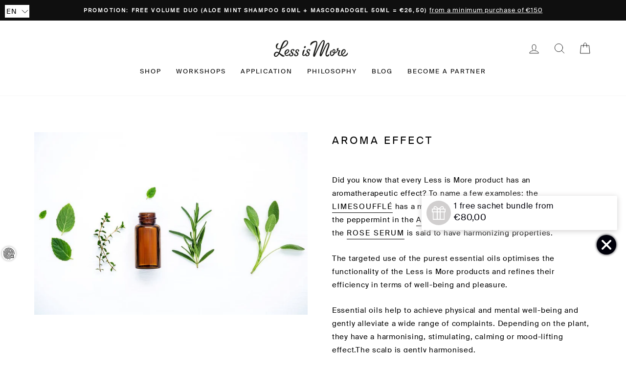

--- FILE ---
content_type: text/javascript; charset=utf-8
request_url: https://www.lessismore.at/en/cart/update.js
body_size: 601
content:
{"token":"hWN7sySDHt5QnQwT8bSdIZv8?key=35d089d3fdc5b82ea38d62da7f08626c","note":null,"attributes":{"language":"en"},"original_total_price":0,"total_price":0,"total_discount":0,"total_weight":0.0,"item_count":0,"items":[],"requires_shipping":false,"currency":"EUR","items_subtotal_price":0,"cart_level_discount_applications":[],"discount_codes":[],"items_changelog":{"added":[]}}

--- FILE ---
content_type: text/javascript; charset=utf-8
request_url: https://www.lessismore.at/en/cart.js?v=1769049091401
body_size: -68
content:
{"token":"hWN7sySDHt5QnQwT8bSdIZv8?key=35d089d3fdc5b82ea38d62da7f08626c","note":"","attributes":{"language":"en"},"original_total_price":0,"total_price":0,"total_discount":0,"total_weight":0.0,"item_count":0,"items":[],"requires_shipping":false,"currency":"EUR","items_subtotal_price":0,"cart_level_discount_applications":[],"discount_codes":[]}

--- FILE ---
content_type: application/javascript
request_url: https://www.lessismore.at/apps/sap/1768968721/api/2/2lzbW9yZS1hdC5teXNob3BpZnkuY29tbGVzc.js
body_size: 3310
content:
window.tdfEventHub.TriggerEventOnce('data_app2',{"offers":{"5":{"29612":{"id":29612,"trigger":{"product_groups":[{"type_id":1}]},"goal":80,"is_category":false,"message":"3 Sachet Bundles zur Auswahl | 3 sachet bundles to choose from | 3 paquets de sachets à choisir","first_message":"1 Gratis Sachet Bundle ab {goal} | 1 free sachet bundle from {goal} | 1 Paquet de sachets gratuit à partir de {goal}","discount":{"type_id":4,"value":"9345757249863,9345758953799,9345743880519"},"product_groups":[]},"35012":{"id":35012,"trigger":{"product_groups":[{"type_id":1}]},"goal":150,"is_category":false,"message":"","first_message":"Kostenlose Volume Duo (Aloe MInt Volume Shampoo 50ml \u0026 Mascobadogel 50ml) ab {goal} | Free Volume Duo (Aloe MInt Volume Shampoo 50ml \u0026 Mascobadogel 50ml) from {goal} | Volume Duo (Aloe MInt Volume Shampoo 50ml \u0026 Mascobadogel 50ml) gratuit à {goal}","discount":{"type_id":4,"value":"10413602406727"},"product_groups":[]}}},"settings":{"10":{},"11":{},"2":{"coa":0},"3":{"coa":0},"4":{"m_slot":5,"d_slot":5,"use_default":2,"countdown_start_m":7,"countdown_start_d":31},"6":{"extra_scopes":"write_price_rules,read_discounts,write_discounts,read_markets,unauthenticated_read_product_listings,write_customers,read_inventory","d_mode":2,"sale_place_id":1,"mini_dwidget_off":true,"ribbon_off":true,"ribbon_place_id":2,"coa":0,"enable_gift_popup":true,"qv_widget_off":true},"7":{"id":20007,"pub_domain":"www.lessismore.at","key":"5502f2432306f9dd89d0b7832f569082","currency":"EUR","currency_format":"€{{amount_with_comma_separator}}","timezone_offset":1},"8":{"add":"In den Warenkorb legen | Add to cart | Ajouter au panier","add_all":"Auswahl zum Warenkorb hinzufügen | Add selected to cart | Ajouter le produit sélectionné au panier","added":"hinzugefügt | added | ajouté","added_successfully":"Erfolgreich hinzugefügt | Added successfully | Ajouté avec succès","apply":"Anwenden | Apply | Appliquez","buy_quantity":"Kaufe {quantity} | Buy {quantity} | Acheter {quantity}","cart":"Warenkorb | Cart | Panier","cart_discount":"Rabatt | cart discount | rabais sur le panier","cart_discount_code":"Rabattcode | discount code | code de rabais","cart_rec":"Empfehlung | Cart recommendation | Recommandation du panier","cart_total":"Warenkorb gesamt | Cart total | Total du panier","checkout":"Checkout | Checkout | Commander","continue_checkout":"Weiter zum Checkout | Continue to checkout | Poursuivre les achats","continue_shopping":"Weiter einkaufen | Continue shopping | Poursuivre les achats","copied":"Kopiert | Copied | Copié","copy":"Kopieren | Copy | Copier","discount":"Rabatt | discount | rabais","discount_cal_at_checkout":"Rabatte werden an der Kasse berechnet | Discounts calculated at checkout | Rabais calculés à la commande","email_no_match_code":"Die Informationen entsprechen nicht den Anforderungen für den Rabattcode | Customer information does not meet the requirements for the discount code | Les informations du client ne correspondent pas aux exigences du code de réduction","explore":"Entdecken | Explore | Explorer","free_gift":"Kostenloses Geschenk | free gift | cadeau gratuit","free_ship":"Kostenloser Versand | free shipping | livraison gratuite","includes":"inkludiert | includes | comprend","input_discount_code":"Gutschein oder Rabattcode | Gift card or discount code | Carte cadeau ou code de réduction","invalid_code":"Es konnte kein gültiger Rabatt für den eingegebenen Code gefunden werden | Unable to find a valid discount matching the code entered | Impossible de trouver une remise valide correspondant au code saisi","item":"Artikel | item | article","items":"Artikel | items | articles","lo_earn":"You can earn points for every purchase","lo_have":"You have {point}","lo_hi":"Hi {customer.name} | Hi {customer.name} | Bonjour {customer.name}","lo_join":"Join us to earn rewards today","lo_point":"Punkt | point | points","lo_points":"Punkte | points | points","lo_redeem":"Einlösen | Redeem | Racheter","lo_reward_view":"Alle Rewards ansehen \u003e\u003e | View all our rewards \u003e\u003e | Voir toutes nos récompenses \u003e\u003e","lo_signin":"Log in","lo_signup":"Anmelden | Sign up | S'inscrire","lo_welcome":"Welcome to our Loyalty Program","m_country":"AT-DE-LI,AS-AI-AG-AU-BS-BB-BZ-BM-BW-IO-VG-CM-CA-KY-CK-DM-FJ-GM-GH-GI-GD-GU-GY-JM-KI-LS-LR-MW-MH-MU-MS-NA-NU-NF-MP-PW-PG-PH-PN-SH-KN-LC-VC-WS-SC-FK-SL-SG-SB-ZA-SS-SZ-TZ-TO-TT-TC-TV-UG-GB-US-VI-ZM-ZW,BJ-BF-BI-CF-CD-FR-GF-PF-GA-GP-GN-HT-CI-ML-MQ-YT-MC-NC-NE-PM-SN-TG-WF","m_custom":"","m_lang":"de,en,fr","m_lang_on":"on","more":"Mehr | More | Plus","no_thank":"Nein danke | No thanks | No merci","off":"Aus | Off | Off","product_details":"Alle Produktdetails ansehen | View full product details | Voir tous les détails du produit","quantity":"Anzahl | Quantity | Quantité","replace":"Ersetzen | Replace | Remplacer","ribbon_price":"ribbon_price","sale":"Sale | Sale | Vente","select_for_bundle":"Zum Bundle hinzufügen | Add to bundle | Ajouter au panier","select_free_gift":"Geschenk auswählen | Select gift | Sélectionner le cadeau","select_other_option":"Bitte wähle andere Optionen | Please select other options | Veuillez sélectionner d'autres options","sold_out":"Ausverkauft | Sold out | Vendu","total_price":"Gesamtpreis | Total price | Prix total","view_cart":"Warenkorb ansehen | View cart | Voir le panier","wholesale_discount":"Rabatt | discount | rabais","wholesale_gift":"Kostenlos | Free | Gratuit","wholesale_quantity":"Anzahl | Quantity | Quantité","you_added":"Du hast hinzugefügt | You added | Vous avez ajouté","you_replaced":"Erfolgreich ersetzt! | Replaced successfully! | Remplacé avec succès !","you_save":"Speichern | Save | économiser","your_discount":"Dein Rabatt | Your discount | Votre rabais","your_price":"Dein Preis | Your price | Votre prix"},"9":{"btn_bg_c":"#000000","btn_txt_c":"#ffffff","discount_bg_c":"#000000","explore_bg_c":"#000000","explore_txt_c":"#ffffff","p_bg_c":"#ffffff","p_btn_bg_2_c":"#000000","p_btn_bg_3_c":"#d1cfcf","p_btn_bg_c":"#000000","p_btn_bg_lite_c":"#d1cfcf","p_btn_txt_2_c":"#ffffff","p_btn_txt_3_c":"#ffffff","p_btn_txt_c":"#ffffff","p_btn_txt_lite_c":"#ffffff","p_discount_bg_c":"#d1cfcf","p_header_bg_c":"#d1cfcf","p_header_txt_bold_c":"#000000","p_header_txt_c":"#000000","p_header_txt_lite_c":"#d1cfcf","p_txt_bold_c":"#000000","p_txt_c":"#000000","p_txt_info_c":"#000000","p_txt_lite_c":"#d1cfcf","table_h_bg_c":"#ffffff","table_h_txt_c":"#000000","theme_type_id":"1","txt_bold_c":"#000000","txt_c":"#000000","txt_info_c":"#000000"}},"products":{"10413602406727":{"i":10413602406727,"t":"Volume Duo","h":"free-volume-duo","p":"s/files/1/0520/0822/2903/files/VOLUMEDUO.jpg","v":[{"i":52498528338247,"x":"Default Title","a":26.5}]},"9345743880519":{"i":9345743880519,"t":"Sachets Bodycare: Essentials","h":"sachet-bundle-haircare-body-care-essentials","p":"s/files/1/0520/0822/2903/files/LIMPOS204BCEssentials_f028487c-31b4-4082-924c-00deff3e35bb.png","v":[{"i":49896613577031,"x":"Default Title","a":3}]},"9345757249863":{"i":9345757249863,"t":"Sachets Facecare: Dry \u0026 Mature Skin","h":"sachets-facecare-dry-mature-skin","p":"s/files/1/0520/0822/2903/files/LIMPOS202FCDry_MatureSkin.png","v":[{"i":49896736194887,"x":"Default Title","a":3}]},"9345758953799":{"i":9345758953799,"t":"Sachets Scalp Care: Anti Hairloss \u0026 Detox","h":"sachets-scalp-care-anti-hairloss-detox","p":"s/files/1/0520/0822/2903/files/LIMPOS205ScalpCare_AntiHairloss_Detox.png","v":[{"i":49896745042247,"x":"Default Title","a":3}]}},"product_ids":{},"schedules":{},"sgm":{"6350":{"id":6350,"t":1,"r":[{"column":20,"relation":9,"value":"Sachets Haircare: Protect \u0026 Repair"}]}},"kwd":{},"ftr":{"thm":"nfec.themes = [{t:\"Impulse\",z:857,st:\".product__thumb .tdf_label{display:none}.tdf_label{z-index: 4 !important}\",lp:\".grid__item-image-wrapper,.grid-product\",ls:\".image-wrap,.grid__image-ratio\",ca:\".cart__item-sub\u003e[data-subtotal]\",cb:\".drawer__scrollable\",cn:1,tc:2,nc:1,cs:function(){nfec.platform.shopify.cart_handle.TriggerCart=function(t){(2==nfec.d_mode||t)\u0026\u0026(document.dispatchEvent(new CustomEvent(\"cart:build\",{})),nfec.event_hub.Trigger(\"cart_trigger\",{val:1}))}}},];nfec.thmxs = [{\"i\":117866299575,\"n\":\"Impulse\",\"ca\":\"div.drawer__footer.appear-animation\\u003ediv.grid.grid--full\\u003ediv.grid__item.one-half.text-right\\u003ep.ajaxcart__price:last,div.grid__item.medium-up--one-half.text-center.medium-up--text-right\\u003ediv.grid.grid--full.cart__row--table\\u003ediv.grid__item.one-half\\u003ep.h4:last\"},{\"i\":161307197767,\"n\":\"Impulse\",\"ca\":\"div.drawer__footer.appear-animation\\u003ediv.grid.grid--full\\u003ediv.grid__item.one-half.text-right\\u003ep.ajaxcart__price:last,div.grid__item.medium-up--one-half.text-center.medium-up--text-right\\u003ediv.grid.grid--full.cart__row--table\\u003ediv.grid__item.one-half\\u003ep.h4:last\"}];"},"kv":{"NotCombDsc":"0","ftoken":"c7fc72b946d3a30f69702b786bf9f72d"},"rexy":{"tags":{},"product_types":{},"vendors":{},"collections":{},"products":[],"best":[6155301945527,6155298242743,6155298603191,6155323408567,6155298898103,6155301683383,6155322097847,6155299094711,6155301421239,6155299389623,6155301879991,6155322458295],"collection_products":{}}});